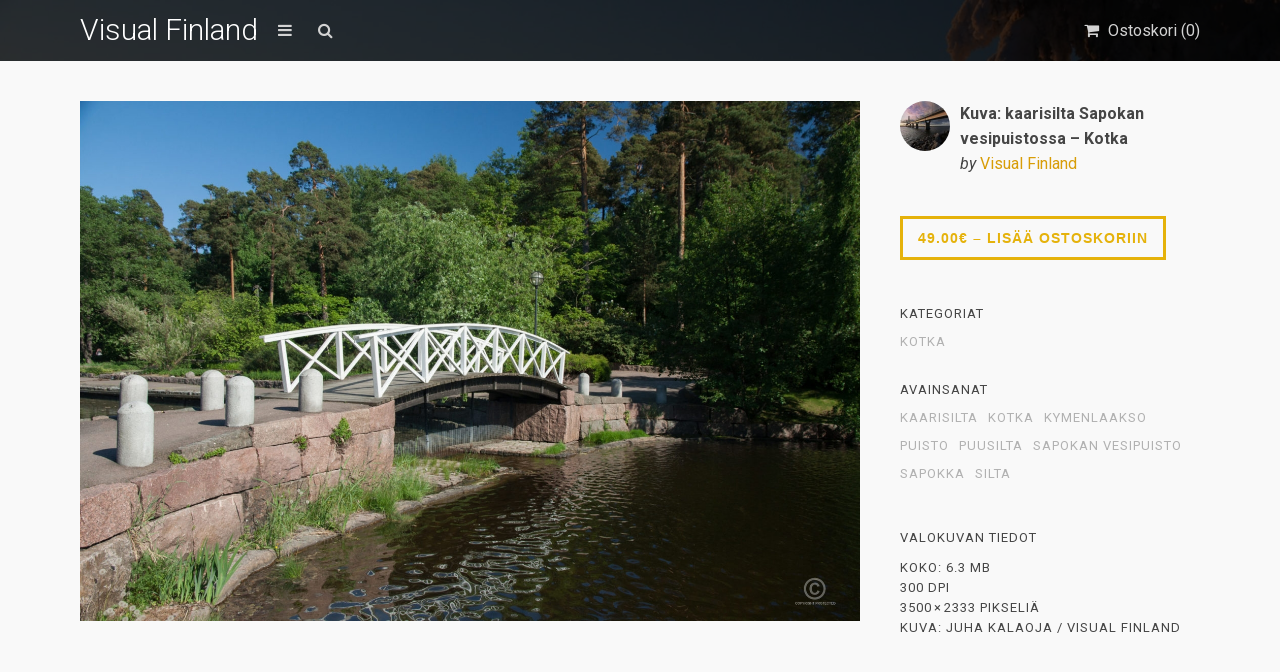

--- FILE ---
content_type: text/html; charset=utf-8
request_url: https://www.google.com/recaptcha/api2/aframe
body_size: 181
content:
<!DOCTYPE HTML><html><head><meta http-equiv="content-type" content="text/html; charset=UTF-8"></head><body><script nonce="zPko-RC78eiNsegrIPYvuA">/** Anti-fraud and anti-abuse applications only. See google.com/recaptcha */ try{var clients={'sodar':'https://pagead2.googlesyndication.com/pagead/sodar?'};window.addEventListener("message",function(a){try{if(a.source===window.parent){var b=JSON.parse(a.data);var c=clients[b['id']];if(c){var d=document.createElement('img');d.src=c+b['params']+'&rc='+(localStorage.getItem("rc::a")?sessionStorage.getItem("rc::b"):"");window.document.body.appendChild(d);sessionStorage.setItem("rc::e",parseInt(sessionStorage.getItem("rc::e")||0)+1);localStorage.setItem("rc::h",'1768821982958');}}}catch(b){}});window.parent.postMessage("_grecaptcha_ready", "*");}catch(b){}</script></body></html>